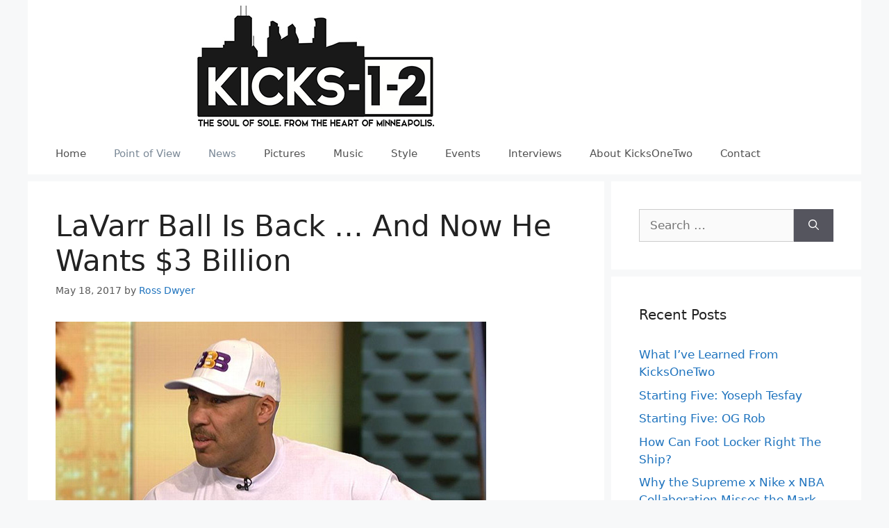

--- FILE ---
content_type: text/html; charset=UTF-8
request_url: https://kicksonetwo.rossdwyer.com/2017/05/18/lavarr-ball-back-now-wants-3-billion/
body_size: 17698
content:
<!DOCTYPE html>
<html lang="en-US">
<head>
	<meta charset="UTF-8">
	<meta name='robots' content='index, follow, max-image-preview:large, max-snippet:-1, max-video-preview:-1' />
	<style>img:is([sizes="auto" i], [sizes^="auto," i]) { contain-intrinsic-size: 3000px 1500px }</style>
	<meta name="viewport" content="width=device-width, initial-scale=1">
	<!-- This site is optimized with the Yoast SEO plugin v26.7 - https://yoast.com/wordpress/plugins/seo/ -->
	<title>LaVarr Ball Is Back ... And Now He Wants $3 Billion - Kicks-1-2</title>
	<meta name="description" content="LaVarr Ball is back ... and now he wants $3 billion from any sneaker company that wants to sign his sons." />
	<link rel="canonical" href="https://kicksonetwo.rossdwyer.com/2017/05/18/lavarr-ball-back-now-wants-3-billion/" />
	<meta property="og:locale" content="en_US" />
	<meta property="og:type" content="article" />
	<meta property="og:title" content="LaVarr Ball Is Back ... And Now He Wants $3 Billion - Kicks-1-2" />
	<meta property="og:description" content="LaVarr Ball is back ... and now he wants $3 billion from any sneaker company that wants to sign his sons." />
	<meta property="og:url" content="https://kicksonetwo.rossdwyer.com/2017/05/18/lavarr-ball-back-now-wants-3-billion/" />
	<meta property="og:site_name" content="Kicks-1-2" />
	<meta property="article:published_time" content="2017-05-18T13:00:45+00:00" />
	<meta property="og:image" content="https://kicksonetwo.rossdwyer.com/wp-content/uploads/2017/05/lavar-ball-3-billion.jpg" />
	<meta name="author" content="Ross Dwyer" />
	<meta name="twitter:label1" content="Written by" />
	<meta name="twitter:data1" content="Ross Dwyer" />
	<meta name="twitter:label2" content="Est. reading time" />
	<meta name="twitter:data2" content="2 minutes" />
	<script type="application/ld+json" class="yoast-schema-graph">{"@context":"https://schema.org","@graph":[{"@type":"Article","@id":"https://kicksonetwo.rossdwyer.com/2017/05/18/lavarr-ball-back-now-wants-3-billion/#article","isPartOf":{"@id":"https://kicksonetwo.rossdwyer.com/2017/05/18/lavarr-ball-back-now-wants-3-billion/"},"author":{"name":"Ross Dwyer","@id":"https://kicksonetwo.rossdwyer.com/#/schema/person/bd686a31426179013875d51b6dae2797"},"headline":"LaVarr Ball Is Back &#8230; And Now He Wants $3 Billion","datePublished":"2017-05-18T13:00:45+00:00","mainEntityOfPage":{"@id":"https://kicksonetwo.rossdwyer.com/2017/05/18/lavarr-ball-back-now-wants-3-billion/"},"wordCount":319,"commentCount":0,"publisher":{"@id":"https://kicksonetwo.rossdwyer.com/#organization"},"image":{"@id":"https://kicksonetwo.rossdwyer.com/2017/05/18/lavarr-ball-back-now-wants-3-billion/#primaryimage"},"thumbnailUrl":"https://kicksonetwo.rossdwyer.com/wp-content/uploads/2017/05/lavar-ball-3-billion.jpg","articleSection":["News","Point of View"],"inLanguage":"en-US","potentialAction":[{"@type":"CommentAction","name":"Comment","target":["https://kicksonetwo.rossdwyer.com/2017/05/18/lavarr-ball-back-now-wants-3-billion/#respond"]}]},{"@type":"WebPage","@id":"https://kicksonetwo.rossdwyer.com/2017/05/18/lavarr-ball-back-now-wants-3-billion/","url":"https://kicksonetwo.rossdwyer.com/2017/05/18/lavarr-ball-back-now-wants-3-billion/","name":"LaVarr Ball Is Back ... And Now He Wants $3 Billion - Kicks-1-2","isPartOf":{"@id":"https://kicksonetwo.rossdwyer.com/#website"},"primaryImageOfPage":{"@id":"https://kicksonetwo.rossdwyer.com/2017/05/18/lavarr-ball-back-now-wants-3-billion/#primaryimage"},"image":{"@id":"https://kicksonetwo.rossdwyer.com/2017/05/18/lavarr-ball-back-now-wants-3-billion/#primaryimage"},"thumbnailUrl":"https://kicksonetwo.rossdwyer.com/wp-content/uploads/2017/05/lavar-ball-3-billion.jpg","datePublished":"2017-05-18T13:00:45+00:00","description":"LaVarr Ball is back ... and now he wants $3 billion from any sneaker company that wants to sign his sons.","inLanguage":"en-US","potentialAction":[{"@type":"ReadAction","target":["https://kicksonetwo.rossdwyer.com/2017/05/18/lavarr-ball-back-now-wants-3-billion/"]}]},{"@type":"ImageObject","inLanguage":"en-US","@id":"https://kicksonetwo.rossdwyer.com/2017/05/18/lavarr-ball-back-now-wants-3-billion/#primaryimage","url":"https://kicksonetwo.rossdwyer.com/wp-content/uploads/2017/05/lavar-ball-3-billion.jpg","contentUrl":"https://kicksonetwo.rossdwyer.com/wp-content/uploads/2017/05/lavar-ball-3-billion.jpg","width":620,"height":435},{"@type":"WebSite","@id":"https://kicksonetwo.rossdwyer.com/#website","url":"https://kicksonetwo.rossdwyer.com/","name":"Kicks-1-2","description":"The Soul of Sole. From the Heart of Minneapolis.","publisher":{"@id":"https://kicksonetwo.rossdwyer.com/#organization"},"potentialAction":[{"@type":"SearchAction","target":{"@type":"EntryPoint","urlTemplate":"https://kicksonetwo.rossdwyer.com/?s={search_term_string}"},"query-input":{"@type":"PropertyValueSpecification","valueRequired":true,"valueName":"search_term_string"}}],"inLanguage":"en-US"},{"@type":"Organization","@id":"https://kicksonetwo.rossdwyer.com/#organization","name":"Kicks-1-2","url":"https://kicksonetwo.rossdwyer.com/","logo":{"@type":"ImageObject","inLanguage":"en-US","@id":"https://kicksonetwo.rossdwyer.com/#/schema/logo/image/","url":"https://kicksonetwo.rossdwyer.com/wp-content/uploads/2021/09/Kicks12-logo-750x181-1.jpg","contentUrl":"https://kicksonetwo.rossdwyer.com/wp-content/uploads/2021/09/Kicks12-logo-750x181-1.jpg","width":750,"height":181,"caption":"Kicks-1-2"},"image":{"@id":"https://kicksonetwo.rossdwyer.com/#/schema/logo/image/"}},{"@type":"Person","@id":"https://kicksonetwo.rossdwyer.com/#/schema/person/bd686a31426179013875d51b6dae2797","name":"Ross Dwyer","image":{"@type":"ImageObject","inLanguage":"en-US","@id":"https://kicksonetwo.rossdwyer.com/#/schema/person/image/","url":"https://secure.gravatar.com/avatar/3e9e1513ad4be63629e66d194d55d25464435e8e8898bdba1dd4a5e0788aea5d?s=96&d=mm&r=g","contentUrl":"https://secure.gravatar.com/avatar/3e9e1513ad4be63629e66d194d55d25464435e8e8898bdba1dd4a5e0788aea5d?s=96&d=mm&r=g","caption":"Ross Dwyer"},"url":"https://kicksonetwo.rossdwyer.com/author/rdwyer612gmail-com/"}]}</script>
	<!-- / Yoast SEO plugin. -->


<link rel='dns-prefetch' href='//ws.sharethis.com' />
<link rel='preconnect' href='//www.google-analytics.com' />
<link rel="alternate" type="application/rss+xml" title="Kicks-1-2 &raquo; Feed" href="https://kicksonetwo.rossdwyer.com/feed/" />
<link rel="alternate" type="application/rss+xml" title="Kicks-1-2 &raquo; Comments Feed" href="https://kicksonetwo.rossdwyer.com/comments/feed/" />
<link rel="alternate" type="application/rss+xml" title="Kicks-1-2 &raquo; LaVarr Ball Is Back &#8230; And Now He Wants $3 Billion Comments Feed" href="https://kicksonetwo.rossdwyer.com/2017/05/18/lavarr-ball-back-now-wants-3-billion/feed/" />
<script>
window._wpemojiSettings = {"baseUrl":"https:\/\/s.w.org\/images\/core\/emoji\/16.0.1\/72x72\/","ext":".png","svgUrl":"https:\/\/s.w.org\/images\/core\/emoji\/16.0.1\/svg\/","svgExt":".svg","source":{"concatemoji":"https:\/\/kicksonetwo.rossdwyer.com\/wp-includes\/js\/wp-emoji-release.min.js?ver=6.8.3"}};
/*! This file is auto-generated */
!function(s,n){var o,i,e;function c(e){try{var t={supportTests:e,timestamp:(new Date).valueOf()};sessionStorage.setItem(o,JSON.stringify(t))}catch(e){}}function p(e,t,n){e.clearRect(0,0,e.canvas.width,e.canvas.height),e.fillText(t,0,0);var t=new Uint32Array(e.getImageData(0,0,e.canvas.width,e.canvas.height).data),a=(e.clearRect(0,0,e.canvas.width,e.canvas.height),e.fillText(n,0,0),new Uint32Array(e.getImageData(0,0,e.canvas.width,e.canvas.height).data));return t.every(function(e,t){return e===a[t]})}function u(e,t){e.clearRect(0,0,e.canvas.width,e.canvas.height),e.fillText(t,0,0);for(var n=e.getImageData(16,16,1,1),a=0;a<n.data.length;a++)if(0!==n.data[a])return!1;return!0}function f(e,t,n,a){switch(t){case"flag":return n(e,"\ud83c\udff3\ufe0f\u200d\u26a7\ufe0f","\ud83c\udff3\ufe0f\u200b\u26a7\ufe0f")?!1:!n(e,"\ud83c\udde8\ud83c\uddf6","\ud83c\udde8\u200b\ud83c\uddf6")&&!n(e,"\ud83c\udff4\udb40\udc67\udb40\udc62\udb40\udc65\udb40\udc6e\udb40\udc67\udb40\udc7f","\ud83c\udff4\u200b\udb40\udc67\u200b\udb40\udc62\u200b\udb40\udc65\u200b\udb40\udc6e\u200b\udb40\udc67\u200b\udb40\udc7f");case"emoji":return!a(e,"\ud83e\udedf")}return!1}function g(e,t,n,a){var r="undefined"!=typeof WorkerGlobalScope&&self instanceof WorkerGlobalScope?new OffscreenCanvas(300,150):s.createElement("canvas"),o=r.getContext("2d",{willReadFrequently:!0}),i=(o.textBaseline="top",o.font="600 32px Arial",{});return e.forEach(function(e){i[e]=t(o,e,n,a)}),i}function t(e){var t=s.createElement("script");t.src=e,t.defer=!0,s.head.appendChild(t)}"undefined"!=typeof Promise&&(o="wpEmojiSettingsSupports",i=["flag","emoji"],n.supports={everything:!0,everythingExceptFlag:!0},e=new Promise(function(e){s.addEventListener("DOMContentLoaded",e,{once:!0})}),new Promise(function(t){var n=function(){try{var e=JSON.parse(sessionStorage.getItem(o));if("object"==typeof e&&"number"==typeof e.timestamp&&(new Date).valueOf()<e.timestamp+604800&&"object"==typeof e.supportTests)return e.supportTests}catch(e){}return null}();if(!n){if("undefined"!=typeof Worker&&"undefined"!=typeof OffscreenCanvas&&"undefined"!=typeof URL&&URL.createObjectURL&&"undefined"!=typeof Blob)try{var e="postMessage("+g.toString()+"("+[JSON.stringify(i),f.toString(),p.toString(),u.toString()].join(",")+"));",a=new Blob([e],{type:"text/javascript"}),r=new Worker(URL.createObjectURL(a),{name:"wpTestEmojiSupports"});return void(r.onmessage=function(e){c(n=e.data),r.terminate(),t(n)})}catch(e){}c(n=g(i,f,p,u))}t(n)}).then(function(e){for(var t in e)n.supports[t]=e[t],n.supports.everything=n.supports.everything&&n.supports[t],"flag"!==t&&(n.supports.everythingExceptFlag=n.supports.everythingExceptFlag&&n.supports[t]);n.supports.everythingExceptFlag=n.supports.everythingExceptFlag&&!n.supports.flag,n.DOMReady=!1,n.readyCallback=function(){n.DOMReady=!0}}).then(function(){return e}).then(function(){var e;n.supports.everything||(n.readyCallback(),(e=n.source||{}).concatemoji?t(e.concatemoji):e.wpemoji&&e.twemoji&&(t(e.twemoji),t(e.wpemoji)))}))}((window,document),window._wpemojiSettings);
</script>

<style id='wp-emoji-styles-inline-css'>

	img.wp-smiley, img.emoji {
		display: inline !important;
		border: none !important;
		box-shadow: none !important;
		height: 1em !important;
		width: 1em !important;
		margin: 0 0.07em !important;
		vertical-align: -0.1em !important;
		background: none !important;
		padding: 0 !important;
	}
</style>
<link rel='stylesheet' id='wp-block-library-css' href='https://kicksonetwo.rossdwyer.com/wp-includes/css/dist/block-library/style.min.css?ver=6.8.3' media='all' />
<style id='classic-theme-styles-inline-css'>
/*! This file is auto-generated */
.wp-block-button__link{color:#fff;background-color:#32373c;border-radius:9999px;box-shadow:none;text-decoration:none;padding:calc(.667em + 2px) calc(1.333em + 2px);font-size:1.125em}.wp-block-file__button{background:#32373c;color:#fff;text-decoration:none}
</style>
<style id='global-styles-inline-css'>
:root{--wp--preset--aspect-ratio--square: 1;--wp--preset--aspect-ratio--4-3: 4/3;--wp--preset--aspect-ratio--3-4: 3/4;--wp--preset--aspect-ratio--3-2: 3/2;--wp--preset--aspect-ratio--2-3: 2/3;--wp--preset--aspect-ratio--16-9: 16/9;--wp--preset--aspect-ratio--9-16: 9/16;--wp--preset--color--black: #000000;--wp--preset--color--cyan-bluish-gray: #abb8c3;--wp--preset--color--white: #ffffff;--wp--preset--color--pale-pink: #f78da7;--wp--preset--color--vivid-red: #cf2e2e;--wp--preset--color--luminous-vivid-orange: #ff6900;--wp--preset--color--luminous-vivid-amber: #fcb900;--wp--preset--color--light-green-cyan: #7bdcb5;--wp--preset--color--vivid-green-cyan: #00d084;--wp--preset--color--pale-cyan-blue: #8ed1fc;--wp--preset--color--vivid-cyan-blue: #0693e3;--wp--preset--color--vivid-purple: #9b51e0;--wp--preset--color--contrast: var(--contrast);--wp--preset--color--contrast-2: var(--contrast-2);--wp--preset--color--contrast-3: var(--contrast-3);--wp--preset--color--base: var(--base);--wp--preset--color--base-2: var(--base-2);--wp--preset--color--base-3: var(--base-3);--wp--preset--color--accent: var(--accent);--wp--preset--gradient--vivid-cyan-blue-to-vivid-purple: linear-gradient(135deg,rgba(6,147,227,1) 0%,rgb(155,81,224) 100%);--wp--preset--gradient--light-green-cyan-to-vivid-green-cyan: linear-gradient(135deg,rgb(122,220,180) 0%,rgb(0,208,130) 100%);--wp--preset--gradient--luminous-vivid-amber-to-luminous-vivid-orange: linear-gradient(135deg,rgba(252,185,0,1) 0%,rgba(255,105,0,1) 100%);--wp--preset--gradient--luminous-vivid-orange-to-vivid-red: linear-gradient(135deg,rgba(255,105,0,1) 0%,rgb(207,46,46) 100%);--wp--preset--gradient--very-light-gray-to-cyan-bluish-gray: linear-gradient(135deg,rgb(238,238,238) 0%,rgb(169,184,195) 100%);--wp--preset--gradient--cool-to-warm-spectrum: linear-gradient(135deg,rgb(74,234,220) 0%,rgb(151,120,209) 20%,rgb(207,42,186) 40%,rgb(238,44,130) 60%,rgb(251,105,98) 80%,rgb(254,248,76) 100%);--wp--preset--gradient--blush-light-purple: linear-gradient(135deg,rgb(255,206,236) 0%,rgb(152,150,240) 100%);--wp--preset--gradient--blush-bordeaux: linear-gradient(135deg,rgb(254,205,165) 0%,rgb(254,45,45) 50%,rgb(107,0,62) 100%);--wp--preset--gradient--luminous-dusk: linear-gradient(135deg,rgb(255,203,112) 0%,rgb(199,81,192) 50%,rgb(65,88,208) 100%);--wp--preset--gradient--pale-ocean: linear-gradient(135deg,rgb(255,245,203) 0%,rgb(182,227,212) 50%,rgb(51,167,181) 100%);--wp--preset--gradient--electric-grass: linear-gradient(135deg,rgb(202,248,128) 0%,rgb(113,206,126) 100%);--wp--preset--gradient--midnight: linear-gradient(135deg,rgb(2,3,129) 0%,rgb(40,116,252) 100%);--wp--preset--font-size--small: 13px;--wp--preset--font-size--medium: 20px;--wp--preset--font-size--large: 36px;--wp--preset--font-size--x-large: 42px;--wp--preset--spacing--20: 0.44rem;--wp--preset--spacing--30: 0.67rem;--wp--preset--spacing--40: 1rem;--wp--preset--spacing--50: 1.5rem;--wp--preset--spacing--60: 2.25rem;--wp--preset--spacing--70: 3.38rem;--wp--preset--spacing--80: 5.06rem;--wp--preset--shadow--natural: 6px 6px 9px rgba(0, 0, 0, 0.2);--wp--preset--shadow--deep: 12px 12px 50px rgba(0, 0, 0, 0.4);--wp--preset--shadow--sharp: 6px 6px 0px rgba(0, 0, 0, 0.2);--wp--preset--shadow--outlined: 6px 6px 0px -3px rgba(255, 255, 255, 1), 6px 6px rgba(0, 0, 0, 1);--wp--preset--shadow--crisp: 6px 6px 0px rgba(0, 0, 0, 1);}:where(.is-layout-flex){gap: 0.5em;}:where(.is-layout-grid){gap: 0.5em;}body .is-layout-flex{display: flex;}.is-layout-flex{flex-wrap: wrap;align-items: center;}.is-layout-flex > :is(*, div){margin: 0;}body .is-layout-grid{display: grid;}.is-layout-grid > :is(*, div){margin: 0;}:where(.wp-block-columns.is-layout-flex){gap: 2em;}:where(.wp-block-columns.is-layout-grid){gap: 2em;}:where(.wp-block-post-template.is-layout-flex){gap: 1.25em;}:where(.wp-block-post-template.is-layout-grid){gap: 1.25em;}.has-black-color{color: var(--wp--preset--color--black) !important;}.has-cyan-bluish-gray-color{color: var(--wp--preset--color--cyan-bluish-gray) !important;}.has-white-color{color: var(--wp--preset--color--white) !important;}.has-pale-pink-color{color: var(--wp--preset--color--pale-pink) !important;}.has-vivid-red-color{color: var(--wp--preset--color--vivid-red) !important;}.has-luminous-vivid-orange-color{color: var(--wp--preset--color--luminous-vivid-orange) !important;}.has-luminous-vivid-amber-color{color: var(--wp--preset--color--luminous-vivid-amber) !important;}.has-light-green-cyan-color{color: var(--wp--preset--color--light-green-cyan) !important;}.has-vivid-green-cyan-color{color: var(--wp--preset--color--vivid-green-cyan) !important;}.has-pale-cyan-blue-color{color: var(--wp--preset--color--pale-cyan-blue) !important;}.has-vivid-cyan-blue-color{color: var(--wp--preset--color--vivid-cyan-blue) !important;}.has-vivid-purple-color{color: var(--wp--preset--color--vivid-purple) !important;}.has-black-background-color{background-color: var(--wp--preset--color--black) !important;}.has-cyan-bluish-gray-background-color{background-color: var(--wp--preset--color--cyan-bluish-gray) !important;}.has-white-background-color{background-color: var(--wp--preset--color--white) !important;}.has-pale-pink-background-color{background-color: var(--wp--preset--color--pale-pink) !important;}.has-vivid-red-background-color{background-color: var(--wp--preset--color--vivid-red) !important;}.has-luminous-vivid-orange-background-color{background-color: var(--wp--preset--color--luminous-vivid-orange) !important;}.has-luminous-vivid-amber-background-color{background-color: var(--wp--preset--color--luminous-vivid-amber) !important;}.has-light-green-cyan-background-color{background-color: var(--wp--preset--color--light-green-cyan) !important;}.has-vivid-green-cyan-background-color{background-color: var(--wp--preset--color--vivid-green-cyan) !important;}.has-pale-cyan-blue-background-color{background-color: var(--wp--preset--color--pale-cyan-blue) !important;}.has-vivid-cyan-blue-background-color{background-color: var(--wp--preset--color--vivid-cyan-blue) !important;}.has-vivid-purple-background-color{background-color: var(--wp--preset--color--vivid-purple) !important;}.has-black-border-color{border-color: var(--wp--preset--color--black) !important;}.has-cyan-bluish-gray-border-color{border-color: var(--wp--preset--color--cyan-bluish-gray) !important;}.has-white-border-color{border-color: var(--wp--preset--color--white) !important;}.has-pale-pink-border-color{border-color: var(--wp--preset--color--pale-pink) !important;}.has-vivid-red-border-color{border-color: var(--wp--preset--color--vivid-red) !important;}.has-luminous-vivid-orange-border-color{border-color: var(--wp--preset--color--luminous-vivid-orange) !important;}.has-luminous-vivid-amber-border-color{border-color: var(--wp--preset--color--luminous-vivid-amber) !important;}.has-light-green-cyan-border-color{border-color: var(--wp--preset--color--light-green-cyan) !important;}.has-vivid-green-cyan-border-color{border-color: var(--wp--preset--color--vivid-green-cyan) !important;}.has-pale-cyan-blue-border-color{border-color: var(--wp--preset--color--pale-cyan-blue) !important;}.has-vivid-cyan-blue-border-color{border-color: var(--wp--preset--color--vivid-cyan-blue) !important;}.has-vivid-purple-border-color{border-color: var(--wp--preset--color--vivid-purple) !important;}.has-vivid-cyan-blue-to-vivid-purple-gradient-background{background: var(--wp--preset--gradient--vivid-cyan-blue-to-vivid-purple) !important;}.has-light-green-cyan-to-vivid-green-cyan-gradient-background{background: var(--wp--preset--gradient--light-green-cyan-to-vivid-green-cyan) !important;}.has-luminous-vivid-amber-to-luminous-vivid-orange-gradient-background{background: var(--wp--preset--gradient--luminous-vivid-amber-to-luminous-vivid-orange) !important;}.has-luminous-vivid-orange-to-vivid-red-gradient-background{background: var(--wp--preset--gradient--luminous-vivid-orange-to-vivid-red) !important;}.has-very-light-gray-to-cyan-bluish-gray-gradient-background{background: var(--wp--preset--gradient--very-light-gray-to-cyan-bluish-gray) !important;}.has-cool-to-warm-spectrum-gradient-background{background: var(--wp--preset--gradient--cool-to-warm-spectrum) !important;}.has-blush-light-purple-gradient-background{background: var(--wp--preset--gradient--blush-light-purple) !important;}.has-blush-bordeaux-gradient-background{background: var(--wp--preset--gradient--blush-bordeaux) !important;}.has-luminous-dusk-gradient-background{background: var(--wp--preset--gradient--luminous-dusk) !important;}.has-pale-ocean-gradient-background{background: var(--wp--preset--gradient--pale-ocean) !important;}.has-electric-grass-gradient-background{background: var(--wp--preset--gradient--electric-grass) !important;}.has-midnight-gradient-background{background: var(--wp--preset--gradient--midnight) !important;}.has-small-font-size{font-size: var(--wp--preset--font-size--small) !important;}.has-medium-font-size{font-size: var(--wp--preset--font-size--medium) !important;}.has-large-font-size{font-size: var(--wp--preset--font-size--large) !important;}.has-x-large-font-size{font-size: var(--wp--preset--font-size--x-large) !important;}
:where(.wp-block-post-template.is-layout-flex){gap: 1.25em;}:where(.wp-block-post-template.is-layout-grid){gap: 1.25em;}
:where(.wp-block-columns.is-layout-flex){gap: 2em;}:where(.wp-block-columns.is-layout-grid){gap: 2em;}
:root :where(.wp-block-pullquote){font-size: 1.5em;line-height: 1.6;}
</style>
<link rel='stylesheet' id='generate-comments-css' href='https://kicksonetwo.rossdwyer.com/wp-content/themes/generatepress/assets/css/components/comments.min.css?ver=3.3.1' media='all' />
<link rel='stylesheet' id='generate-style-css' href='https://kicksonetwo.rossdwyer.com/wp-content/themes/generatepress/assets/css/main.min.css?ver=3.3.1' media='all' />
<style id='generate-style-inline-css'>
body{background-color:#f7f8f9;color:#222222;}a{color:#1e73be;}a:hover, a:focus, a:active{color:#000000;}.wp-block-group__inner-container{max-width:1200px;margin-left:auto;margin-right:auto;}:root{--contrast:#222222;--contrast-2:#575760;--contrast-3:#b2b2be;--base:#f0f0f0;--base-2:#f7f8f9;--base-3:#ffffff;--accent:#1e73be;}:root .has-contrast-color{color:var(--contrast);}:root .has-contrast-background-color{background-color:var(--contrast);}:root .has-contrast-2-color{color:var(--contrast-2);}:root .has-contrast-2-background-color{background-color:var(--contrast-2);}:root .has-contrast-3-color{color:var(--contrast-3);}:root .has-contrast-3-background-color{background-color:var(--contrast-3);}:root .has-base-color{color:var(--base);}:root .has-base-background-color{background-color:var(--base);}:root .has-base-2-color{color:var(--base-2);}:root .has-base-2-background-color{background-color:var(--base-2);}:root .has-base-3-color{color:var(--base-3);}:root .has-base-3-background-color{background-color:var(--base-3);}:root .has-accent-color{color:var(--accent);}:root .has-accent-background-color{background-color:var(--accent);}body, button, input, select, textarea{font-family:-apple-system, system-ui, BlinkMacSystemFont, "Segoe UI", Helvetica, Arial, sans-serif, "Apple Color Emoji", "Segoe UI Emoji", "Segoe UI Symbol";}body{line-height:1.5;}.entry-content > [class*="wp-block-"]:not(:last-child):not(.wp-block-heading){margin-bottom:1.5em;}.main-navigation .main-nav ul ul li a{font-size:14px;}.sidebar .widget, .footer-widgets .widget{font-size:17px;}@media (max-width:768px){h1{font-size:31px;}h2{font-size:27px;}h3{font-size:24px;}h4{font-size:22px;}h5{font-size:19px;}}.top-bar{background-color:#636363;color:#ffffff;}.top-bar a{color:#ffffff;}.top-bar a:hover{color:#303030;}.site-header{background-color:#ffffff;}.main-title a,.main-title a:hover{color:#222222;}.site-description{color:#757575;}.mobile-menu-control-wrapper .menu-toggle,.mobile-menu-control-wrapper .menu-toggle:hover,.mobile-menu-control-wrapper .menu-toggle:focus,.has-inline-mobile-toggle #site-navigation.toggled{background-color:rgba(0, 0, 0, 0.02);}.main-navigation,.main-navigation ul ul{background-color:#ffffff;}.main-navigation .main-nav ul li a, .main-navigation .menu-toggle, .main-navigation .menu-bar-items{color:#515151;}.main-navigation .main-nav ul li:not([class*="current-menu-"]):hover > a, .main-navigation .main-nav ul li:not([class*="current-menu-"]):focus > a, .main-navigation .main-nav ul li.sfHover:not([class*="current-menu-"]) > a, .main-navigation .menu-bar-item:hover > a, .main-navigation .menu-bar-item.sfHover > a{color:#7a8896;background-color:#ffffff;}button.menu-toggle:hover,button.menu-toggle:focus{color:#515151;}.main-navigation .main-nav ul li[class*="current-menu-"] > a{color:#7a8896;background-color:#ffffff;}.navigation-search input[type="search"],.navigation-search input[type="search"]:active, .navigation-search input[type="search"]:focus, .main-navigation .main-nav ul li.search-item.active > a, .main-navigation .menu-bar-items .search-item.active > a{color:#7a8896;background-color:#ffffff;}.main-navigation ul ul{background-color:#eaeaea;}.main-navigation .main-nav ul ul li a{color:#515151;}.main-navigation .main-nav ul ul li:not([class*="current-menu-"]):hover > a,.main-navigation .main-nav ul ul li:not([class*="current-menu-"]):focus > a, .main-navigation .main-nav ul ul li.sfHover:not([class*="current-menu-"]) > a{color:#7a8896;background-color:#eaeaea;}.main-navigation .main-nav ul ul li[class*="current-menu-"] > a{color:#7a8896;background-color:#eaeaea;}.separate-containers .inside-article, .separate-containers .comments-area, .separate-containers .page-header, .one-container .container, .separate-containers .paging-navigation, .inside-page-header{background-color:#ffffff;}.entry-title a{color:#222222;}.entry-title a:hover{color:#55555e;}.entry-meta{color:#595959;}.sidebar .widget{background-color:#ffffff;}.footer-widgets{background-color:#ffffff;}.footer-widgets .widget-title{color:#000000;}.site-info{color:#ffffff;background-color:#55555e;}.site-info a{color:#ffffff;}.site-info a:hover{color:#d3d3d3;}.footer-bar .widget_nav_menu .current-menu-item a{color:#d3d3d3;}input[type="text"],input[type="email"],input[type="url"],input[type="password"],input[type="search"],input[type="tel"],input[type="number"],textarea,select{color:#666666;background-color:#fafafa;border-color:#cccccc;}input[type="text"]:focus,input[type="email"]:focus,input[type="url"]:focus,input[type="password"]:focus,input[type="search"]:focus,input[type="tel"]:focus,input[type="number"]:focus,textarea:focus,select:focus{color:#666666;background-color:#ffffff;border-color:#bfbfbf;}button,html input[type="button"],input[type="reset"],input[type="submit"],a.button,a.wp-block-button__link:not(.has-background){color:#ffffff;background-color:#55555e;}button:hover,html input[type="button"]:hover,input[type="reset"]:hover,input[type="submit"]:hover,a.button:hover,button:focus,html input[type="button"]:focus,input[type="reset"]:focus,input[type="submit"]:focus,a.button:focus,a.wp-block-button__link:not(.has-background):active,a.wp-block-button__link:not(.has-background):focus,a.wp-block-button__link:not(.has-background):hover{color:#ffffff;background-color:#3f4047;}a.generate-back-to-top{background-color:rgba( 0,0,0,0.4 );color:#ffffff;}a.generate-back-to-top:hover,a.generate-back-to-top:focus{background-color:rgba( 0,0,0,0.6 );color:#ffffff;}:root{--gp-search-modal-bg-color:var(--base-3);--gp-search-modal-text-color:var(--contrast);--gp-search-modal-overlay-bg-color:rgba(0,0,0,0.2);}@media (max-width:768px){.main-navigation .menu-bar-item:hover > a, .main-navigation .menu-bar-item.sfHover > a{background:none;color:#515151;}}.inside-header{padding:5px 40px 5px 40px;}.nav-below-header .main-navigation .inside-navigation.grid-container, .nav-above-header .main-navigation .inside-navigation.grid-container{padding:0px 20px 0px 20px;}.site-main .wp-block-group__inner-container{padding:40px;}.separate-containers .paging-navigation{padding-top:20px;padding-bottom:20px;}.entry-content .alignwide, body:not(.no-sidebar) .entry-content .alignfull{margin-left:-40px;width:calc(100% + 80px);max-width:calc(100% + 80px);}.sidebar .widget, .page-header, .widget-area .main-navigation, .site-main > *{margin-bottom:10px;}.separate-containers .site-main{margin:10px;}.both-right .inside-left-sidebar,.both-left .inside-left-sidebar{margin-right:5px;}.both-right .inside-right-sidebar,.both-left .inside-right-sidebar{margin-left:5px;}.separate-containers .featured-image{margin-top:10px;}.separate-containers .inside-right-sidebar, .separate-containers .inside-left-sidebar{margin-top:10px;margin-bottom:10px;}.rtl .menu-item-has-children .dropdown-menu-toggle{padding-left:20px;}.rtl .main-navigation .main-nav ul li.menu-item-has-children > a{padding-right:20px;}@media (max-width:768px){.separate-containers .inside-article, .separate-containers .comments-area, .separate-containers .page-header, .separate-containers .paging-navigation, .one-container .site-content, .inside-page-header{padding:10px 30px 30px 30px;}.site-main .wp-block-group__inner-container{padding:10px 30px 30px 30px;}.inside-top-bar{padding-right:30px;padding-left:30px;}.inside-header{padding-right:30px;padding-left:30px;}.widget-area .widget{padding-top:30px;padding-right:30px;padding-bottom:30px;padding-left:30px;}.footer-widgets-container{padding-top:30px;padding-right:30px;padding-bottom:30px;padding-left:30px;}.inside-site-info{padding-right:30px;padding-left:30px;}.entry-content .alignwide, body:not(.no-sidebar) .entry-content .alignfull{margin-left:-30px;width:calc(100% + 60px);max-width:calc(100% + 60px);}.one-container .site-main .paging-navigation{margin-bottom:10px;}}/* End cached CSS */.is-right-sidebar{width:30%;}.is-left-sidebar{width:30%;}.site-content .content-area{width:70%;}@media (max-width:768px){.main-navigation .menu-toggle,.sidebar-nav-mobile:not(#sticky-placeholder){display:block;}.main-navigation ul,.gen-sidebar-nav,.main-navigation:not(.slideout-navigation):not(.toggled) .main-nav > ul,.has-inline-mobile-toggle #site-navigation .inside-navigation > *:not(.navigation-search):not(.main-nav){display:none;}.nav-align-right .inside-navigation,.nav-align-center .inside-navigation{justify-content:space-between;}}
</style>
<link rel='stylesheet' id='wp-featherlight-css' href='https://kicksonetwo.rossdwyer.com/wp-content/plugins/wp-featherlight/css/wp-featherlight.min.css?ver=1.3.4' media='all' />
<link rel='stylesheet' id='ecae-frontend-css' href='https://kicksonetwo.rossdwyer.com/wp-content/plugins/easy-custom-auto-excerpt/assets/style-frontend.css?ver=2.5.0' media='all' />
<link rel='stylesheet' id='ecae-buttonskin-none-css' href='https://kicksonetwo.rossdwyer.com/wp-content/plugins/easy-custom-auto-excerpt/buttons/ecae-buttonskin-none.css?ver=2.5.0' media='all' />
<link rel='stylesheet' id='easymedia_styles-css' href='https://kicksonetwo.rossdwyer.com/wp-content/plugins/easy-media-gallery/css/frontend.css?ver=6.8.3' media='all' />
<script src="https://kicksonetwo.rossdwyer.com/wp-includes/js/jquery/jquery.min.js?ver=3.7.1" id="jquery-core-js"></script>
<script src="https://kicksonetwo.rossdwyer.com/wp-includes/js/jquery/jquery-migrate.min.js?ver=3.4.1" id="jquery-migrate-js"></script>
<script id='st_insights_js' src="https://ws.sharethis.com/button/st_insights.js?publisher=eba0f3ba-f9ab-408c-bc68-c28af5afe749&amp;product=feather&amp;ver=1762897492" id="feather-sharethis-js"></script>
<link rel="https://api.w.org/" href="https://kicksonetwo.rossdwyer.com/wp-json/" /><link rel="alternate" title="JSON" type="application/json" href="https://kicksonetwo.rossdwyer.com/wp-json/wp/v2/posts/5748" /><link rel="EditURI" type="application/rsd+xml" title="RSD" href="https://kicksonetwo.rossdwyer.com/xmlrpc.php?rsd" />
<meta name="generator" content="WordPress 6.8.3" />
<link rel='shortlink' href='https://kicksonetwo.rossdwyer.com/?p=5748' />
<link rel="alternate" title="oEmbed (JSON)" type="application/json+oembed" href="https://kicksonetwo.rossdwyer.com/wp-json/oembed/1.0/embed?url=https%3A%2F%2Fkicksonetwo.rossdwyer.com%2F2017%2F05%2F18%2Flavarr-ball-back-now-wants-3-billion%2F" />
<link rel="alternate" title="oEmbed (XML)" type="text/xml+oembed" href="https://kicksonetwo.rossdwyer.com/wp-json/oembed/1.0/embed?url=https%3A%2F%2Fkicksonetwo.rossdwyer.com%2F2017%2F05%2F18%2Flavarr-ball-back-now-wants-3-billion%2F&#038;format=xml" />
<link rel="pingback" href="https://kicksonetwo.rossdwyer.com/xmlrpc.php">
<style>.recentcomments a{display:inline !important;padding:0 !important;margin:0 !important;}</style><link rel="stylesheet" type="text/css" media="screen,projection" href="https://kicksonetwo.rossdwyer.com/wp-content/plugins/easy-media-gallery/css/styles/mediabox/Light.css" />

<!-- Easy Media Gallery Lite START (version 1.3.170)-->       
    
    <script type="text/javascript">
	/*<![CDATA[*/
	/* Easy Media Gallery */
    jQuery(document).ready(function($) {	
		var add = "easymedia";
jQuery('.da-thumbs a[rel!="easymedia"]').attr('rel', function (i, old) {
    return old ? old + ' ' + add : add; });		
    });
    /*]]>*/</script>

    <!--[if lt IE 9]>
<script src="https://kicksonetwo.rossdwyer.com/wp-content/plugins/easy-media-gallery/includes/js/func/html5.js" type="text/javascript"></script>
<![endif]-->  


<!-- Easy Media Gallery Lite  END  -->   
    
	
<style type="text/css"></style>
<style>
.synved-social-resolution-single {
display: inline-block;
}
.synved-social-resolution-normal {
display: inline-block;
}
.synved-social-resolution-hidef {
display: none;
}

@media only screen and (min--moz-device-pixel-ratio: 2),
only screen and (-o-min-device-pixel-ratio: 2/1),
only screen and (-webkit-min-device-pixel-ratio: 2),
only screen and (min-device-pixel-ratio: 2),
only screen and (min-resolution: 2dppx),
only screen and (min-resolution: 192dpi) {
	.synved-social-resolution-normal {
	display: none;
	}
	.synved-social-resolution-hidef {
	display: inline-block;
	}
}
</style></head>

<body data-rsssl=1 class="wp-singular post-template-default single single-post postid-5748 single-format-standard wp-custom-logo wp-embed-responsive wp-theme-generatepress wp-featherlight-captions right-sidebar nav-below-header separate-containers header-aligned-left dropdown-hover" itemtype="https://schema.org/Blog" itemscope>
	<a class="screen-reader-text skip-link" href="#content" title="Skip to content">Skip to content</a>		<header class="site-header grid-container" id="masthead" aria-label="Site"  itemtype="https://schema.org/WPHeader" itemscope>
			<div class="inside-header grid-container">
				<div class="site-logo">
					<a href="https://kicksonetwo.rossdwyer.com/" rel="home">
						<img data-lazyloaded="1" src="[data-uri]" class="header-image is-logo-image" alt="Kicks-1-2" data-src="https://kicksonetwo.rossdwyer.com/wp-content/uploads/2021/09/Kicks12-logo-750x181-1.jpg" width="750" height="181" /><noscript><img  class="header-image is-logo-image" alt="Kicks-1-2" src="https://kicksonetwo.rossdwyer.com/wp-content/uploads/2021/09/Kicks12-logo-750x181-1.jpg" width="750" height="181" /></noscript>
					</a>
				</div>			</div>
		</header>
				<nav class="main-navigation grid-container has-menu-bar-items sub-menu-right" id="site-navigation" aria-label="Primary"  itemtype="https://schema.org/SiteNavigationElement" itemscope>
			<div class="inside-navigation grid-container">
								<button class="menu-toggle" aria-controls="primary-menu" aria-expanded="false">
					<span class="gp-icon icon-menu-bars"><svg viewBox="0 0 512 512" aria-hidden="true" xmlns="http://www.w3.org/2000/svg" width="1em" height="1em"><path d="M0 96c0-13.255 10.745-24 24-24h464c13.255 0 24 10.745 24 24s-10.745 24-24 24H24c-13.255 0-24-10.745-24-24zm0 160c0-13.255 10.745-24 24-24h464c13.255 0 24 10.745 24 24s-10.745 24-24 24H24c-13.255 0-24-10.745-24-24zm0 160c0-13.255 10.745-24 24-24h464c13.255 0 24 10.745 24 24s-10.745 24-24 24H24c-13.255 0-24-10.745-24-24z" /></svg><svg viewBox="0 0 512 512" aria-hidden="true" xmlns="http://www.w3.org/2000/svg" width="1em" height="1em"><path d="M71.029 71.029c9.373-9.372 24.569-9.372 33.942 0L256 222.059l151.029-151.03c9.373-9.372 24.569-9.372 33.942 0 9.372 9.373 9.372 24.569 0 33.942L289.941 256l151.03 151.029c9.372 9.373 9.372 24.569 0 33.942-9.373 9.372-24.569 9.372-33.942 0L256 289.941l-151.029 151.03c-9.373 9.372-24.569 9.372-33.942 0-9.372-9.373-9.372-24.569 0-33.942L222.059 256 71.029 104.971c-9.372-9.373-9.372-24.569 0-33.942z" /></svg></span><span class="mobile-menu">Menu</span>				</button>
				<div id="primary-menu" class="main-nav"><ul id="menu-menu-1" class=" menu sf-menu"><li id="menu-item-6710" class="menu-item menu-item-type-custom menu-item-object-custom menu-item-home menu-item-6710"><a href="https://kicksonetwo.rossdwyer.com/">Home</a></li>
<li id="menu-item-6712" class="menu-item menu-item-type-taxonomy menu-item-object-category current-post-ancestor current-menu-parent current-post-parent menu-item-6712"><a href="https://kicksonetwo.rossdwyer.com/category/point-of-view/">Point of View</a></li>
<li id="menu-item-6713" class="menu-item menu-item-type-taxonomy menu-item-object-category current-post-ancestor current-menu-parent current-post-parent menu-item-6713"><a href="https://kicksonetwo.rossdwyer.com/category/news/">News</a></li>
<li id="menu-item-6714" class="menu-item menu-item-type-taxonomy menu-item-object-category menu-item-6714"><a href="https://kicksonetwo.rossdwyer.com/category/kick-pics/">Pictures</a></li>
<li id="menu-item-6715" class="menu-item menu-item-type-taxonomy menu-item-object-category menu-item-6715"><a href="https://kicksonetwo.rossdwyer.com/category/music/">Music</a></li>
<li id="menu-item-6716" class="menu-item menu-item-type-taxonomy menu-item-object-category menu-item-6716"><a href="https://kicksonetwo.rossdwyer.com/category/style/">Style</a></li>
<li id="menu-item-6717" class="menu-item menu-item-type-taxonomy menu-item-object-category menu-item-6717"><a href="https://kicksonetwo.rossdwyer.com/category/events/">Events</a></li>
<li id="menu-item-6719" class="menu-item menu-item-type-taxonomy menu-item-object-category menu-item-6719"><a href="https://kicksonetwo.rossdwyer.com/category/interviews/">Interviews</a></li>
<li id="menu-item-6718" class="menu-item menu-item-type-taxonomy menu-item-object-category menu-item-6718"><a href="https://kicksonetwo.rossdwyer.com/category/about-kicksonetwo/">About KicksOneTwo</a></li>
<li id="menu-item-7642" class="menu-item menu-item-type-custom menu-item-object-custom menu-item-7642"><a href="https://rossdwyer.com/">Contact</a></li>
</ul></div><div class="menu-bar-items"></div>			</div>
		</nav>
		
	<div class="site grid-container container hfeed" id="page">
				<div class="site-content" id="content">
			
	<div class="content-area" id="primary">
		<main class="site-main" id="main">
			
<article id="post-5748" class="post-5748 post type-post status-publish format-standard hentry category-news category-point-of-view" itemtype="https://schema.org/CreativeWork" itemscope>
	<div class="inside-article">
					<header class="entry-header" aria-label="Content">
				<h1 class="entry-title" itemprop="headline">LaVarr Ball Is Back &#8230; And Now He Wants $3 Billion</h1>		<div class="entry-meta">
			<span class="posted-on"><time class="entry-date published" datetime="2017-05-18T08:00:45-05:00" itemprop="datePublished">May 18, 2017</time></span> <span class="byline">by <span class="author vcard" itemprop="author" itemtype="https://schema.org/Person" itemscope><a class="url fn n" href="https://kicksonetwo.rossdwyer.com/author/rdwyer612gmail-com/" title="View all posts by Ross Dwyer" rel="author" itemprop="url"><span class="author-name" itemprop="name">Ross Dwyer</span></a></span></span> 		</div>
					</header>
			
		<div class="entry-content" itemprop="text">
			<p><img data-lazyloaded="1" src="[data-uri]" fetchpriority="high" decoding="async" class="alignnone size-full wp-image-5749" data-src="https://kicksonetwo.rossdwyer.com/wp-content/uploads/2017/05/lavar-ball-3-billion.jpg" alt="" width="620" height="435" data-srcset="https://kicksonetwo.rossdwyer.com/wp-content/uploads/2017/05/lavar-ball-3-billion.jpg 620w, https://kicksonetwo.rossdwyer.com/wp-content/uploads/2017/05/lavar-ball-3-billion-150x105.jpg 150w, https://kicksonetwo.rossdwyer.com/wp-content/uploads/2017/05/lavar-ball-3-billion-300x210.jpg 300w" data-sizes="(max-width: 620px) 100vw, 620px" /><noscript><img fetchpriority="high" decoding="async" class="alignnone size-full wp-image-5749" src="https://kicksonetwo.rossdwyer.com/wp-content/uploads/2017/05/lavar-ball-3-billion.jpg" alt="" width="620" height="435" srcset="https://kicksonetwo.rossdwyer.com/wp-content/uploads/2017/05/lavar-ball-3-billion.jpg 620w, https://kicksonetwo.rossdwyer.com/wp-content/uploads/2017/05/lavar-ball-3-billion-150x105.jpg 150w, https://kicksonetwo.rossdwyer.com/wp-content/uploads/2017/05/lavar-ball-3-billion-300x210.jpg 300w" sizes="(max-width: 620px) 100vw, 620px" /></noscript></p>
<p>Lavarr Ball and herpes have a lot in common. They&#8217;re both annoying. They both won&#8217;t ever go away (just disappear for a little while) &#8230; and they both have a bad habit of popping up when you really don&#8217;t want to see them.</p>
<p>We&#8217;re exaggerating a little bit. Lavarr isn&#8217;t quite as bad as herpes. Sure, we <a href="https://kicksonetwo.rossdwyer.com/2017/04/29/told-lavarr-ball-needed-chill/" target="_blank" rel="noopener noreferrer">dragged him</a> a few weeks back when it was announced that none of the major shoe companies wanted to sign Lonzo (guess they weren&#8217;t going for the $1 billion package deal with LiAngelo and LaMelo that LaVarr wanted), and then we shook our heads in disbelief when he released his own $495 shoe. That was some of the most ridiculous sports-related news of the whole year. But even so, we&#8217;ve got to give LaVarr his props. Sure, he&#8217;s annoying as all hell .. but he&#8217;s managed to keep his sons in or around the headlines for the better part of a year, and shows no signs of slowing down. That&#8217;s impressive, if nothing else.</p>
<p>Now for some reason, he&#8217;s decided that he wants $3 billion instead of $1 billion from the major sneaker companies &#8230; even though they didn&#8217;t have any interest in paying a billion when that was &#8220;on the table&#8221;. We&#8217;ve gotta ask: what&#8217;s the end game? When Lonzo makes it to the NBA, will LaVarr still be shooting his mouth off? We understand the need for publicity, especially in today&#8217;s world &#8230; but where&#8217;s this kind of publicity gonna take you? Not to a major shoe deal, that&#8217;s for damn sure.</p>
<p>&nbsp;</p>
<p>What do you think of LaVarr Ball&#8217;s most recent hijinks? Do you think he&#8217;ll ever stop? Hit us up and let us know in the comments or on <a href="http://www.twitter.com/kicksonetwo" target="_blank" rel="noopener noreferrer">Twitter</a>, check our <a href="http://www.facebook.com/kicksonetwo" target="_blank" rel="noopener noreferrer">Facebook</a> page for daily updates, and, as always, be sure to follow us on <a href="http://www.instagram.com/kicksonetwo" target="_blank" rel="noopener noreferrer">Instagram</a> for all the fire sneaker pictures you can handle.</p>
<p>–<a href="http://www.twitter.com/rossthe59" target="_blank" rel="noopener noreferrer">RDwyer</a></p>
</b><br/ >Share KicksOneTwo</b><br/ ><a class="synved-social-button synved-social-button-share synved-social-size-16 synved-social-resolution-single synved-social-provider-facebook nolightbox" data-provider="facebook" target="_blank" rel="nofollow" title="Share on Facebook" href="https://www.facebook.com/sharer.php?u=https%3A%2F%2Fkicksonetwo.rossdwyer.com%2F2017%2F05%2F18%2Flavarr-ball-back-now-wants-3-billion%2F&#038;t=LaVarr%20Ball%20Is%20Back%20%E2%80%A6%20And%20Now%20He%20Wants%20%243%20Billion&#038;s=100&#038;p&#091;url&#093;=https%3A%2F%2Fkicksonetwo.rossdwyer.com%2F2017%2F05%2F18%2Flavarr-ball-back-now-wants-3-billion%2F&#038;p&#091;images&#093;&#091;0&#093;=https%3A%2F%2Fkicksonetwo.rossdwyer.com%2Fwp-content%2Fuploads%2F2017%2F05%2Flavar-ball-3-billion.jpg&#038;p&#091;title&#093;=LaVarr%20Ball%20Is%20Back%20%E2%80%A6%20And%20Now%20He%20Wants%20%243%20Billion" style="font-size: 0px;width:16px;height:16px;margin:0;margin-bottom:5px;margin-right:5px"><img data-lazyloaded="1" src="[data-uri]" decoding="async" alt="Facebook" title="Share on Facebook" class="synved-share-image synved-social-image synved-social-image-share" width="16" height="16" style="display: inline;width:16px;height:16px;margin: 0;padding: 0;border: none;box-shadow: none" data-src="https://kicksonetwo.rossdwyer.com/wp-content/plugins/social-media-feather/synved-social/image/social/regular/32x32/facebook.png" /><noscript><img decoding="async" alt="Facebook" title="Share on Facebook" class="synved-share-image synved-social-image synved-social-image-share" width="16" height="16" style="display: inline;width:16px;height:16px;margin: 0;padding: 0;border: none;box-shadow: none" src="https://kicksonetwo.rossdwyer.com/wp-content/plugins/social-media-feather/synved-social/image/social/regular/32x32/facebook.png" /></noscript></a><a class="synved-social-button synved-social-button-share synved-social-size-16 synved-social-resolution-single synved-social-provider-twitter nolightbox" data-provider="twitter" target="_blank" rel="nofollow" title="Share on Twitter" href="https://twitter.com/intent/tweet?url=https%3A%2F%2Fkicksonetwo.rossdwyer.com%2F2017%2F05%2F18%2Flavarr-ball-back-now-wants-3-billion%2F&#038;text=Check%20out%20KicksOneTwo%21" style="font-size: 0px;width:16px;height:16px;margin:0;margin-bottom:5px;margin-right:5px"><img data-lazyloaded="1" src="[data-uri]" decoding="async" alt="twitter" title="Share on Twitter" class="synved-share-image synved-social-image synved-social-image-share" width="16" height="16" style="display: inline;width:16px;height:16px;margin: 0;padding: 0;border: none;box-shadow: none" data-src="https://kicksonetwo.rossdwyer.com/wp-content/plugins/social-media-feather/synved-social/image/social/regular/32x32/twitter.png" /><noscript><img decoding="async" alt="twitter" title="Share on Twitter" class="synved-share-image synved-social-image synved-social-image-share" width="16" height="16" style="display: inline;width:16px;height:16px;margin: 0;padding: 0;border: none;box-shadow: none" src="https://kicksonetwo.rossdwyer.com/wp-content/plugins/social-media-feather/synved-social/image/social/regular/32x32/twitter.png" /></noscript></a><a class="synved-social-button synved-social-button-share synved-social-size-16 synved-social-resolution-single synved-social-provider-pinterest nolightbox" data-provider="pinterest" target="_blank" rel="nofollow" title="Pin it with Pinterest" href="https://pinterest.com/pin/create/button/?url=https%3A%2F%2Fkicksonetwo.rossdwyer.com%2F2017%2F05%2F18%2Flavarr-ball-back-now-wants-3-billion%2F&#038;media=https%3A%2F%2Fkicksonetwo.rossdwyer.com%2Fwp-content%2Fuploads%2F2017%2F05%2Flavar-ball-3-billion.jpg&#038;description=LaVarr%20Ball%20Is%20Back%20%E2%80%A6%20And%20Now%20He%20Wants%20%243%20Billion" style="font-size: 0px;width:16px;height:16px;margin:0;margin-bottom:5px;margin-right:5px"><img data-lazyloaded="1" src="[data-uri]" decoding="async" alt="pinterest" title="Pin it with Pinterest" class="synved-share-image synved-social-image synved-social-image-share" width="16" height="16" style="display: inline;width:16px;height:16px;margin: 0;padding: 0;border: none;box-shadow: none" data-src="https://kicksonetwo.rossdwyer.com/wp-content/plugins/social-media-feather/synved-social/image/social/regular/32x32/pinterest.png" /><noscript><img decoding="async" alt="pinterest" title="Pin it with Pinterest" class="synved-share-image synved-social-image synved-social-image-share" width="16" height="16" style="display: inline;width:16px;height:16px;margin: 0;padding: 0;border: none;box-shadow: none" src="https://kicksonetwo.rossdwyer.com/wp-content/plugins/social-media-feather/synved-social/image/social/regular/32x32/pinterest.png" /></noscript></a><a class="synved-social-button synved-social-button-share synved-social-size-16 synved-social-resolution-single synved-social-provider-tumblr nolightbox" data-provider="tumblr" target="_blank" rel="nofollow" title="Share on tumblr" href="https://tumblr.com/share?s=&#038;v=3&#038;t=LaVarr%20Ball%20Is%20Back%20%E2%80%A6%20And%20Now%20He%20Wants%20%243%20Billion&#038;u=https%3A%2F%2Fkicksonetwo.rossdwyer.com%2F2017%2F05%2F18%2Flavarr-ball-back-now-wants-3-billion%2F" style="font-size: 0px;width:16px;height:16px;margin:0;margin-bottom:5px;margin-right:5px"><img data-lazyloaded="1" src="[data-uri]" decoding="async" alt="tumblr" title="Share on tumblr" class="synved-share-image synved-social-image synved-social-image-share" width="16" height="16" style="display: inline;width:16px;height:16px;margin: 0;padding: 0;border: none;box-shadow: none" data-src="https://kicksonetwo.rossdwyer.com/wp-content/plugins/social-media-feather/synved-social/image/social/regular/32x32/tumblr.png" /><noscript><img decoding="async" alt="tumblr" title="Share on tumblr" class="synved-share-image synved-social-image synved-social-image-share" width="16" height="16" style="display: inline;width:16px;height:16px;margin: 0;padding: 0;border: none;box-shadow: none" src="https://kicksonetwo.rossdwyer.com/wp-content/plugins/social-media-feather/synved-social/image/social/regular/32x32/tumblr.png" /></noscript></a><a class="synved-social-button synved-social-button-share synved-social-size-16 synved-social-resolution-single synved-social-provider-mail nolightbox" data-provider="mail" rel="nofollow" title="Share by email" href="mailto:?subject=LaVarr%20Ball%20Is%20Back%20%E2%80%A6%20And%20Now%20He%20Wants%20%243%20Billion&#038;body=Check%20out%20KicksOneTwo%21:%20https%3A%2F%2Fkicksonetwo.rossdwyer.com%2F2017%2F05%2F18%2Flavarr-ball-back-now-wants-3-billion%2F" style="font-size: 0px;width:16px;height:16px;margin:0;margin-bottom:5px"><img data-lazyloaded="1" src="[data-uri]" decoding="async" alt="mail" title="Share by email" class="synved-share-image synved-social-image synved-social-image-share" width="16" height="16" style="display: inline;width:16px;height:16px;margin: 0;padding: 0;border: none;box-shadow: none" data-src="https://kicksonetwo.rossdwyer.com/wp-content/plugins/social-media-feather/synved-social/image/social/regular/32x32/mail.png" /><noscript><img decoding="async" alt="mail" title="Share by email" class="synved-share-image synved-social-image synved-social-image-share" width="16" height="16" style="display: inline;width:16px;height:16px;margin: 0;padding: 0;border: none;box-shadow: none" src="https://kicksonetwo.rossdwyer.com/wp-content/plugins/social-media-feather/synved-social/image/social/regular/32x32/mail.png" /></noscript></a>		</div>

				<footer class="entry-meta" aria-label="Entry meta">
			<span class="cat-links"><span class="gp-icon icon-categories"><svg viewBox="0 0 512 512" aria-hidden="true" xmlns="http://www.w3.org/2000/svg" width="1em" height="1em"><path d="M0 112c0-26.51 21.49-48 48-48h110.014a48 48 0 0143.592 27.907l12.349 26.791A16 16 0 00228.486 128H464c26.51 0 48 21.49 48 48v224c0 26.51-21.49 48-48 48H48c-26.51 0-48-21.49-48-48V112z" /></svg></span><span class="screen-reader-text">Categories </span><a href="https://kicksonetwo.rossdwyer.com/category/news/" rel="category tag">News</a>, <a href="https://kicksonetwo.rossdwyer.com/category/point-of-view/" rel="category tag">Point of View</a></span> 		<nav id="nav-below" class="post-navigation" aria-label="Posts">
			<div class="nav-previous"><span class="gp-icon icon-arrow-left"><svg viewBox="0 0 192 512" aria-hidden="true" xmlns="http://www.w3.org/2000/svg" width="1em" height="1em" fill-rule="evenodd" clip-rule="evenodd" stroke-linejoin="round" stroke-miterlimit="1.414"><path d="M178.425 138.212c0 2.265-1.133 4.813-2.832 6.512L64.276 256.001l111.317 111.277c1.7 1.7 2.832 4.247 2.832 6.513 0 2.265-1.133 4.813-2.832 6.512L161.43 394.46c-1.7 1.7-4.249 2.832-6.514 2.832-2.266 0-4.816-1.133-6.515-2.832L16.407 262.514c-1.699-1.7-2.832-4.248-2.832-6.513 0-2.265 1.133-4.813 2.832-6.512l131.994-131.947c1.7-1.699 4.249-2.831 6.515-2.831 2.265 0 4.815 1.132 6.514 2.831l14.163 14.157c1.7 1.7 2.832 3.965 2.832 6.513z" fill-rule="nonzero" /></svg></span><span class="prev"><a href="https://kicksonetwo.rossdwyer.com/2017/05/17/off-white-jordan-crazier-thought/" rel="prev">The OFF-WHITE Jordan I&#8217;s Are Even Crazier Than We Thought</a></span></div><div class="nav-next"><span class="gp-icon icon-arrow-right"><svg viewBox="0 0 192 512" aria-hidden="true" xmlns="http://www.w3.org/2000/svg" width="1em" height="1em" fill-rule="evenodd" clip-rule="evenodd" stroke-linejoin="round" stroke-miterlimit="1.414"><path d="M178.425 256.001c0 2.266-1.133 4.815-2.832 6.515L43.599 394.509c-1.7 1.7-4.248 2.833-6.514 2.833s-4.816-1.133-6.515-2.833l-14.163-14.162c-1.699-1.7-2.832-3.966-2.832-6.515 0-2.266 1.133-4.815 2.832-6.515l111.317-111.316L16.407 144.685c-1.699-1.7-2.832-4.249-2.832-6.515s1.133-4.815 2.832-6.515l14.163-14.162c1.7-1.7 4.249-2.833 6.515-2.833s4.815 1.133 6.514 2.833l131.994 131.993c1.7 1.7 2.832 4.249 2.832 6.515z" fill-rule="nonzero" /></svg></span><span class="next"><a href="https://kicksonetwo.rossdwyer.com/2017/05/19/camo-pack-jordan-pretty-dope/" rel="next">The &#8220;Camo Pack&#8221; Jordan I&#8217;s: Pretty Dope</a></span></div>		</nav>
				</footer>
			</div>
</article>

			<div class="comments-area">
				<div id="comments">

		<div id="respond" class="comment-respond">
		<h3 id="reply-title" class="comment-reply-title">Leave a Comment <small><a rel="nofollow" id="cancel-comment-reply-link" href="/2017/05/18/lavarr-ball-back-now-wants-3-billion/#respond" style="display:none;">Cancel reply</a></small></h3><form action="https://kicksonetwo.rossdwyer.com/wp-comments-post.php" method="post" id="commentform" class="comment-form"><p class="comment-form-comment"><label for="comment" class="screen-reader-text">Comment</label><textarea id="comment" name="comment" cols="45" rows="8" required></textarea></p><label for="author" class="screen-reader-text">Name</label><input placeholder="Name *" id="author" name="author" type="text" value="" size="30" required />
<label for="email" class="screen-reader-text">Email</label><input placeholder="Email *" id="email" name="email" type="email" value="" size="30" required />
<label for="url" class="screen-reader-text">Website</label><input placeholder="Website" id="url" name="url" type="url" value="" size="30" />
<p class="comment-form-cookies-consent"><input id="wp-comment-cookies-consent" name="wp-comment-cookies-consent" type="checkbox" value="yes" /> <label for="wp-comment-cookies-consent">Save my name, email, and website in this browser for the next time I comment.</label></p>
<p class="form-submit"><input name="submit" type="submit" id="submit" class="submit" value="Post Comment" /> <input type='hidden' name='comment_post_ID' value='5748' id='comment_post_ID' />
<input type='hidden' name='comment_parent' id='comment_parent' value='0' />
</p><p style="display: none;"><input type="hidden" id="akismet_comment_nonce" name="akismet_comment_nonce" value="62cbd4241b" /></p><p style="display: none !important;" class="akismet-fields-container" data-prefix="ak_"><label>&#916;<textarea name="ak_hp_textarea" cols="45" rows="8" maxlength="100"></textarea></label><input type="hidden" id="ak_js_1" name="ak_js" value="209"/><script>document.getElementById( "ak_js_1" ).setAttribute( "value", ( new Date() ).getTime() );</script></p></form>	</div><!-- #respond -->
	
</div><!-- #comments -->
			</div>

					</main>
	</div>

	<div class="widget-area sidebar is-right-sidebar" id="right-sidebar">
	<div class="inside-right-sidebar">
		<aside id="search-2" class="widget inner-padding widget_search"><form method="get" class="search-form" action="https://kicksonetwo.rossdwyer.com/">
	<label>
		<span class="screen-reader-text">Search for:</span>
		<input type="search" class="search-field" placeholder="Search &hellip;" value="" name="s" title="Search for:">
	</label>
	<button class="search-submit" aria-label="Search"><span class="gp-icon icon-search"><svg viewBox="0 0 512 512" aria-hidden="true" xmlns="http://www.w3.org/2000/svg" width="1em" height="1em"><path fill-rule="evenodd" clip-rule="evenodd" d="M208 48c-88.366 0-160 71.634-160 160s71.634 160 160 160 160-71.634 160-160S296.366 48 208 48zM0 208C0 93.125 93.125 0 208 0s208 93.125 208 208c0 48.741-16.765 93.566-44.843 129.024l133.826 134.018c9.366 9.379 9.355 24.575-.025 33.941-9.379 9.366-24.575 9.355-33.941-.025L337.238 370.987C301.747 399.167 256.839 416 208 416 93.125 416 0 322.875 0 208z" /></svg></span></button></form>
</aside>
		<aside id="recent-posts-2" class="widget inner-padding widget_recent_entries">
		<h2 class="widget-title">Recent Posts</h2>
		<ul>
											<li>
					<a href="https://kicksonetwo.rossdwyer.com/2018/03/18/what-ive-learned-from-kicksonetwo/">What I&#8217;ve Learned From KicksOneTwo</a>
									</li>
											<li>
					<a href="https://kicksonetwo.rossdwyer.com/2018/03/15/starting-five-yoseph-tesfay/">Starting Five: Yoseph Tesfay</a>
									</li>
											<li>
					<a href="https://kicksonetwo.rossdwyer.com/2018/03/10/starting-five-og-rob/">Starting Five: OG Rob</a>
									</li>
											<li>
					<a href="https://kicksonetwo.rossdwyer.com/2018/03/08/foot-lockers-store-closings-say-current-state-sneakers/">How Can Foot Locker Right The Ship?</a>
									</li>
											<li>
					<a href="https://kicksonetwo.rossdwyer.com/2018/03/06/supreme-x-nike-x-nba-not-good/">Why the Supreme x Nike x NBA Collaboration Misses the Mark</a>
									</li>
					</ul>

		</aside><aside id="recent-comments-2" class="widget inner-padding widget_recent_comments"><h2 class="widget-title">Recent Comments</h2><ul id="recentcomments"></ul></aside><aside id="archives-2" class="widget inner-padding widget_archive"><h2 class="widget-title">Archives</h2>
			<ul>
					<li><a href='https://kicksonetwo.rossdwyer.com/2018/03/'>March 2018</a></li>
	<li><a href='https://kicksonetwo.rossdwyer.com/2018/02/'>February 2018</a></li>
	<li><a href='https://kicksonetwo.rossdwyer.com/2018/01/'>January 2018</a></li>
	<li><a href='https://kicksonetwo.rossdwyer.com/2017/12/'>December 2017</a></li>
	<li><a href='https://kicksonetwo.rossdwyer.com/2017/11/'>November 2017</a></li>
	<li><a href='https://kicksonetwo.rossdwyer.com/2017/09/'>September 2017</a></li>
	<li><a href='https://kicksonetwo.rossdwyer.com/2017/06/'>June 2017</a></li>
	<li><a href='https://kicksonetwo.rossdwyer.com/2017/05/'>May 2017</a></li>
	<li><a href='https://kicksonetwo.rossdwyer.com/2017/04/'>April 2017</a></li>
	<li><a href='https://kicksonetwo.rossdwyer.com/2017/03/'>March 2017</a></li>
	<li><a href='https://kicksonetwo.rossdwyer.com/2017/02/'>February 2017</a></li>
	<li><a href='https://kicksonetwo.rossdwyer.com/2017/01/'>January 2017</a></li>
	<li><a href='https://kicksonetwo.rossdwyer.com/2016/12/'>December 2016</a></li>
	<li><a href='https://kicksonetwo.rossdwyer.com/2016/11/'>November 2016</a></li>
	<li><a href='https://kicksonetwo.rossdwyer.com/2016/10/'>October 2016</a></li>
	<li><a href='https://kicksonetwo.rossdwyer.com/2016/09/'>September 2016</a></li>
	<li><a href='https://kicksonetwo.rossdwyer.com/2016/08/'>August 2016</a></li>
	<li><a href='https://kicksonetwo.rossdwyer.com/2016/07/'>July 2016</a></li>
	<li><a href='https://kicksonetwo.rossdwyer.com/2016/06/'>June 2016</a></li>
	<li><a href='https://kicksonetwo.rossdwyer.com/2016/05/'>May 2016</a></li>
	<li><a href='https://kicksonetwo.rossdwyer.com/2016/04/'>April 2016</a></li>
	<li><a href='https://kicksonetwo.rossdwyer.com/2016/03/'>March 2016</a></li>
	<li><a href='https://kicksonetwo.rossdwyer.com/2016/02/'>February 2016</a></li>
	<li><a href='https://kicksonetwo.rossdwyer.com/2016/01/'>January 2016</a></li>
	<li><a href='https://kicksonetwo.rossdwyer.com/2015/12/'>December 2015</a></li>
	<li><a href='https://kicksonetwo.rossdwyer.com/2015/11/'>November 2015</a></li>
	<li><a href='https://kicksonetwo.rossdwyer.com/2015/10/'>October 2015</a></li>
	<li><a href='https://kicksonetwo.rossdwyer.com/2015/09/'>September 2015</a></li>
	<li><a href='https://kicksonetwo.rossdwyer.com/2015/08/'>August 2015</a></li>
	<li><a href='https://kicksonetwo.rossdwyer.com/2015/07/'>July 2015</a></li>
	<li><a href='https://kicksonetwo.rossdwyer.com/2015/06/'>June 2015</a></li>
	<li><a href='https://kicksonetwo.rossdwyer.com/2015/05/'>May 2015</a></li>
	<li><a href='https://kicksonetwo.rossdwyer.com/2015/04/'>April 2015</a></li>
	<li><a href='https://kicksonetwo.rossdwyer.com/2015/03/'>March 2015</a></li>
	<li><a href='https://kicksonetwo.rossdwyer.com/2015/02/'>February 2015</a></li>
	<li><a href='https://kicksonetwo.rossdwyer.com/2015/01/'>January 2015</a></li>
	<li><a href='https://kicksonetwo.rossdwyer.com/2014/12/'>December 2014</a></li>
	<li><a href='https://kicksonetwo.rossdwyer.com/2014/11/'>November 2014</a></li>
	<li><a href='https://kicksonetwo.rossdwyer.com/2014/10/'>October 2014</a></li>
	<li><a href='https://kicksonetwo.rossdwyer.com/2014/09/'>September 2014</a></li>
	<li><a href='https://kicksonetwo.rossdwyer.com/2014/08/'>August 2014</a></li>
	<li><a href='https://kicksonetwo.rossdwyer.com/2014/07/'>July 2014</a></li>
	<li><a href='https://kicksonetwo.rossdwyer.com/2014/06/'>June 2014</a></li>
	<li><a href='https://kicksonetwo.rossdwyer.com/2014/05/'>May 2014</a></li>
	<li><a href='https://kicksonetwo.rossdwyer.com/2014/02/'>February 2014</a></li>
			</ul>

			</aside><aside id="categories-2" class="widget inner-padding widget_categories"><h2 class="widget-title">Categories</h2>
			<ul>
					<li class="cat-item cat-item-6"><a href="https://kicksonetwo.rossdwyer.com/category/about-kicksonetwo/">About KicksOneTwo</a>
</li>
	<li class="cat-item cat-item-4"><a href="https://kicksonetwo.rossdwyer.com/category/events/">Events</a>
</li>
	<li class="cat-item cat-item-3"><a href="https://kicksonetwo.rossdwyer.com/category/interviews/">Interviews</a>
</li>
	<li class="cat-item cat-item-7"><a href="https://kicksonetwo.rossdwyer.com/category/music/">Music</a>
</li>
	<li class="cat-item cat-item-2"><a href="https://kicksonetwo.rossdwyer.com/category/news/">News</a>
</li>
	<li class="cat-item cat-item-1"><a href="https://kicksonetwo.rossdwyer.com/category/kick-pics/">Pictures</a>
</li>
	<li class="cat-item cat-item-5"><a href="https://kicksonetwo.rossdwyer.com/category/point-of-view/">Point of View</a>
</li>
	<li class="cat-item cat-item-8"><a href="https://kicksonetwo.rossdwyer.com/category/style/">Style</a>
</li>
			</ul>

			</aside>	</div>
</div>

	</div>
</div>


<div class="site-footer">
			<footer class="site-info" aria-label="Site"  itemtype="https://schema.org/WPFooter" itemscope>
			<div class="inside-site-info grid-container">
								<div class="copyright-bar">
					<span class="copyright">&copy; 2026 Kicks-1-2</span> &bull; Built with <a href="https://generatepress.com" itemprop="url">GeneratePress</a>				</div>
			</div>
		</footer>
		</div>

<script type="speculationrules">
{"prefetch":[{"source":"document","where":{"and":[{"href_matches":"\/*"},{"not":{"href_matches":["\/wp-*.php","\/wp-admin\/*","\/wp-content\/uploads\/*","\/wp-content\/*","\/wp-content\/plugins\/*","\/wp-content\/themes\/generatepress\/*","\/*\\?(.+)"]}},{"not":{"selector_matches":"a[rel~=\"nofollow\"]"}},{"not":{"selector_matches":".no-prefetch, .no-prefetch a"}}]},"eagerness":"conservative"}]}
</script>
<div id="fb-root"></div>
<script>(function(d, s, id) {
  var js, fjs = d.getElementsByTagName(s)[0];
  if (d.getElementById(id)) return;
  js = d.createElement(s); js.id = id;
  js.src = "//connect.facebook.net/en_US/sdk.js#xfbml=1&version=v2.7";
  fjs.parentNode.insertBefore(js, fjs);
}(document, 'script', 'facebook-jssdk'));</script><script id="generate-a11y">!function(){"use strict";if("querySelector"in document&&"addEventListener"in window){var e=document.body;e.addEventListener("mousedown",function(){e.classList.add("using-mouse")}),e.addEventListener("keydown",function(){e.classList.remove("using-mouse")})}}();</script><!--[if lte IE 11]>
<script src="https://kicksonetwo.rossdwyer.com/wp-content/themes/generatepress/assets/js/classList.min.js?ver=3.3.1" id="generate-classlist-js"></script>
<![endif]-->
<script id="generate-menu-js-extra">
var generatepressMenu = {"toggleOpenedSubMenus":"1","openSubMenuLabel":"Open Sub-Menu","closeSubMenuLabel":"Close Sub-Menu"};
</script>
<script src="https://kicksonetwo.rossdwyer.com/wp-content/themes/generatepress/assets/js/menu.min.js?ver=3.3.1" id="generate-menu-js"></script>
<script src="https://kicksonetwo.rossdwyer.com/wp-includes/js/comment-reply.min.js?ver=6.8.3" id="comment-reply-js" async data-wp-strategy="async"></script>
<script src="https://kicksonetwo.rossdwyer.com/wp-content/plugins/wp-featherlight/js/wpFeatherlight.pkgd.min.js?ver=1.3.4" id="wp-featherlight-js"></script>
<script defer src="https://kicksonetwo.rossdwyer.com/wp-content/plugins/akismet/_inc/akismet-frontend.js?ver=1704855122" id="akismet-frontend-js"></script>

<script data-no-optimize="1">window.lazyLoadOptions=Object.assign({},{threshold:300},window.lazyLoadOptions||{});!function(t,e){"object"==typeof exports&&"undefined"!=typeof module?module.exports=e():"function"==typeof define&&define.amd?define(e):(t="undefined"!=typeof globalThis?globalThis:t||self).LazyLoad=e()}(this,function(){"use strict";function e(){return(e=Object.assign||function(t){for(var e=1;e<arguments.length;e++){var n,a=arguments[e];for(n in a)Object.prototype.hasOwnProperty.call(a,n)&&(t[n]=a[n])}return t}).apply(this,arguments)}function o(t){return e({},at,t)}function l(t,e){return t.getAttribute(gt+e)}function c(t){return l(t,vt)}function s(t,e){return function(t,e,n){e=gt+e;null!==n?t.setAttribute(e,n):t.removeAttribute(e)}(t,vt,e)}function i(t){return s(t,null),0}function r(t){return null===c(t)}function u(t){return c(t)===_t}function d(t,e,n,a){t&&(void 0===a?void 0===n?t(e):t(e,n):t(e,n,a))}function f(t,e){et?t.classList.add(e):t.className+=(t.className?" ":"")+e}function _(t,e){et?t.classList.remove(e):t.className=t.className.replace(new RegExp("(^|\\s+)"+e+"(\\s+|$)")," ").replace(/^\s+/,"").replace(/\s+$/,"")}function g(t){return t.llTempImage}function v(t,e){!e||(e=e._observer)&&e.unobserve(t)}function b(t,e){t&&(t.loadingCount+=e)}function p(t,e){t&&(t.toLoadCount=e)}function n(t){for(var e,n=[],a=0;e=t.children[a];a+=1)"SOURCE"===e.tagName&&n.push(e);return n}function h(t,e){(t=t.parentNode)&&"PICTURE"===t.tagName&&n(t).forEach(e)}function a(t,e){n(t).forEach(e)}function m(t){return!!t[lt]}function E(t){return t[lt]}function I(t){return delete t[lt]}function y(e,t){var n;m(e)||(n={},t.forEach(function(t){n[t]=e.getAttribute(t)}),e[lt]=n)}function L(a,t){var o;m(a)&&(o=E(a),t.forEach(function(t){var e,n;e=a,(t=o[n=t])?e.setAttribute(n,t):e.removeAttribute(n)}))}function k(t,e,n){f(t,e.class_loading),s(t,st),n&&(b(n,1),d(e.callback_loading,t,n))}function A(t,e,n){n&&t.setAttribute(e,n)}function O(t,e){A(t,rt,l(t,e.data_sizes)),A(t,it,l(t,e.data_srcset)),A(t,ot,l(t,e.data_src))}function w(t,e,n){var a=l(t,e.data_bg_multi),o=l(t,e.data_bg_multi_hidpi);(a=nt&&o?o:a)&&(t.style.backgroundImage=a,n=n,f(t=t,(e=e).class_applied),s(t,dt),n&&(e.unobserve_completed&&v(t,e),d(e.callback_applied,t,n)))}function x(t,e){!e||0<e.loadingCount||0<e.toLoadCount||d(t.callback_finish,e)}function M(t,e,n){t.addEventListener(e,n),t.llEvLisnrs[e]=n}function N(t){return!!t.llEvLisnrs}function z(t){if(N(t)){var e,n,a=t.llEvLisnrs;for(e in a){var o=a[e];n=e,o=o,t.removeEventListener(n,o)}delete t.llEvLisnrs}}function C(t,e,n){var a;delete t.llTempImage,b(n,-1),(a=n)&&--a.toLoadCount,_(t,e.class_loading),e.unobserve_completed&&v(t,n)}function R(i,r,c){var l=g(i)||i;N(l)||function(t,e,n){N(t)||(t.llEvLisnrs={});var a="VIDEO"===t.tagName?"loadeddata":"load";M(t,a,e),M(t,"error",n)}(l,function(t){var e,n,a,o;n=r,a=c,o=u(e=i),C(e,n,a),f(e,n.class_loaded),s(e,ut),d(n.callback_loaded,e,a),o||x(n,a),z(l)},function(t){var e,n,a,o;n=r,a=c,o=u(e=i),C(e,n,a),f(e,n.class_error),s(e,ft),d(n.callback_error,e,a),o||x(n,a),z(l)})}function T(t,e,n){var a,o,i,r,c;t.llTempImage=document.createElement("IMG"),R(t,e,n),m(c=t)||(c[lt]={backgroundImage:c.style.backgroundImage}),i=n,r=l(a=t,(o=e).data_bg),c=l(a,o.data_bg_hidpi),(r=nt&&c?c:r)&&(a.style.backgroundImage='url("'.concat(r,'")'),g(a).setAttribute(ot,r),k(a,o,i)),w(t,e,n)}function G(t,e,n){var a;R(t,e,n),a=e,e=n,(t=Et[(n=t).tagName])&&(t(n,a),k(n,a,e))}function D(t,e,n){var a;a=t,(-1<It.indexOf(a.tagName)?G:T)(t,e,n)}function S(t,e,n){var a;t.setAttribute("loading","lazy"),R(t,e,n),a=e,(e=Et[(n=t).tagName])&&e(n,a),s(t,_t)}function V(t){t.removeAttribute(ot),t.removeAttribute(it),t.removeAttribute(rt)}function j(t){h(t,function(t){L(t,mt)}),L(t,mt)}function F(t){var e;(e=yt[t.tagName])?e(t):m(e=t)&&(t=E(e),e.style.backgroundImage=t.backgroundImage)}function P(t,e){var n;F(t),n=e,r(e=t)||u(e)||(_(e,n.class_entered),_(e,n.class_exited),_(e,n.class_applied),_(e,n.class_loading),_(e,n.class_loaded),_(e,n.class_error)),i(t),I(t)}function U(t,e,n,a){var o;n.cancel_on_exit&&(c(t)!==st||"IMG"===t.tagName&&(z(t),h(o=t,function(t){V(t)}),V(o),j(t),_(t,n.class_loading),b(a,-1),i(t),d(n.callback_cancel,t,e,a)))}function $(t,e,n,a){var o,i,r=(i=t,0<=bt.indexOf(c(i)));s(t,"entered"),f(t,n.class_entered),_(t,n.class_exited),o=t,i=a,n.unobserve_entered&&v(o,i),d(n.callback_enter,t,e,a),r||D(t,n,a)}function q(t){return t.use_native&&"loading"in HTMLImageElement.prototype}function H(t,o,i){t.forEach(function(t){return(a=t).isIntersecting||0<a.intersectionRatio?$(t.target,t,o,i):(e=t.target,n=t,a=o,t=i,void(r(e)||(f(e,a.class_exited),U(e,n,a,t),d(a.callback_exit,e,n,t))));var e,n,a})}function B(e,n){var t;tt&&!q(e)&&(n._observer=new IntersectionObserver(function(t){H(t,e,n)},{root:(t=e).container===document?null:t.container,rootMargin:t.thresholds||t.threshold+"px"}))}function J(t){return Array.prototype.slice.call(t)}function K(t){return t.container.querySelectorAll(t.elements_selector)}function Q(t){return c(t)===ft}function W(t,e){return e=t||K(e),J(e).filter(r)}function X(e,t){var n;(n=K(e),J(n).filter(Q)).forEach(function(t){_(t,e.class_error),i(t)}),t.update()}function t(t,e){var n,a,t=o(t);this._settings=t,this.loadingCount=0,B(t,this),n=t,a=this,Y&&window.addEventListener("online",function(){X(n,a)}),this.update(e)}var Y="undefined"!=typeof window,Z=Y&&!("onscroll"in window)||"undefined"!=typeof navigator&&/(gle|ing|ro)bot|crawl|spider/i.test(navigator.userAgent),tt=Y&&"IntersectionObserver"in window,et=Y&&"classList"in document.createElement("p"),nt=Y&&1<window.devicePixelRatio,at={elements_selector:".lazy",container:Z||Y?document:null,threshold:300,thresholds:null,data_src:"src",data_srcset:"srcset",data_sizes:"sizes",data_bg:"bg",data_bg_hidpi:"bg-hidpi",data_bg_multi:"bg-multi",data_bg_multi_hidpi:"bg-multi-hidpi",data_poster:"poster",class_applied:"applied",class_loading:"litespeed-loading",class_loaded:"litespeed-loaded",class_error:"error",class_entered:"entered",class_exited:"exited",unobserve_completed:!0,unobserve_entered:!1,cancel_on_exit:!0,callback_enter:null,callback_exit:null,callback_applied:null,callback_loading:null,callback_loaded:null,callback_error:null,callback_finish:null,callback_cancel:null,use_native:!1},ot="src",it="srcset",rt="sizes",ct="poster",lt="llOriginalAttrs",st="loading",ut="loaded",dt="applied",ft="error",_t="native",gt="data-",vt="ll-status",bt=[st,ut,dt,ft],pt=[ot],ht=[ot,ct],mt=[ot,it,rt],Et={IMG:function(t,e){h(t,function(t){y(t,mt),O(t,e)}),y(t,mt),O(t,e)},IFRAME:function(t,e){y(t,pt),A(t,ot,l(t,e.data_src))},VIDEO:function(t,e){a(t,function(t){y(t,pt),A(t,ot,l(t,e.data_src))}),y(t,ht),A(t,ct,l(t,e.data_poster)),A(t,ot,l(t,e.data_src)),t.load()}},It=["IMG","IFRAME","VIDEO"],yt={IMG:j,IFRAME:function(t){L(t,pt)},VIDEO:function(t){a(t,function(t){L(t,pt)}),L(t,ht),t.load()}},Lt=["IMG","IFRAME","VIDEO"];return t.prototype={update:function(t){var e,n,a,o=this._settings,i=W(t,o);{if(p(this,i.length),!Z&&tt)return q(o)?(e=o,n=this,i.forEach(function(t){-1!==Lt.indexOf(t.tagName)&&S(t,e,n)}),void p(n,0)):(t=this._observer,o=i,t.disconnect(),a=t,void o.forEach(function(t){a.observe(t)}));this.loadAll(i)}},destroy:function(){this._observer&&this._observer.disconnect(),K(this._settings).forEach(function(t){I(t)}),delete this._observer,delete this._settings,delete this.loadingCount,delete this.toLoadCount},loadAll:function(t){var e=this,n=this._settings;W(t,n).forEach(function(t){v(t,e),D(t,n,e)})},restoreAll:function(){var e=this._settings;K(e).forEach(function(t){P(t,e)})}},t.load=function(t,e){e=o(e);D(t,e)},t.resetStatus=function(t){i(t)},t}),function(t,e){"use strict";function n(){e.body.classList.add("litespeed_lazyloaded")}function a(){console.log("[LiteSpeed] Start Lazy Load"),o=new LazyLoad(Object.assign({},t.lazyLoadOptions||{},{elements_selector:"[data-lazyloaded]",callback_finish:n})),i=function(){o.update()},t.MutationObserver&&new MutationObserver(i).observe(e.documentElement,{childList:!0,subtree:!0,attributes:!0})}var o,i;t.addEventListener?t.addEventListener("load",a,!1):t.attachEvent("onload",a)}(window,document);</script></body>
</html>


<!-- Page cached by LiteSpeed Cache 7.7 on 2026-01-14 17:42:04 -->